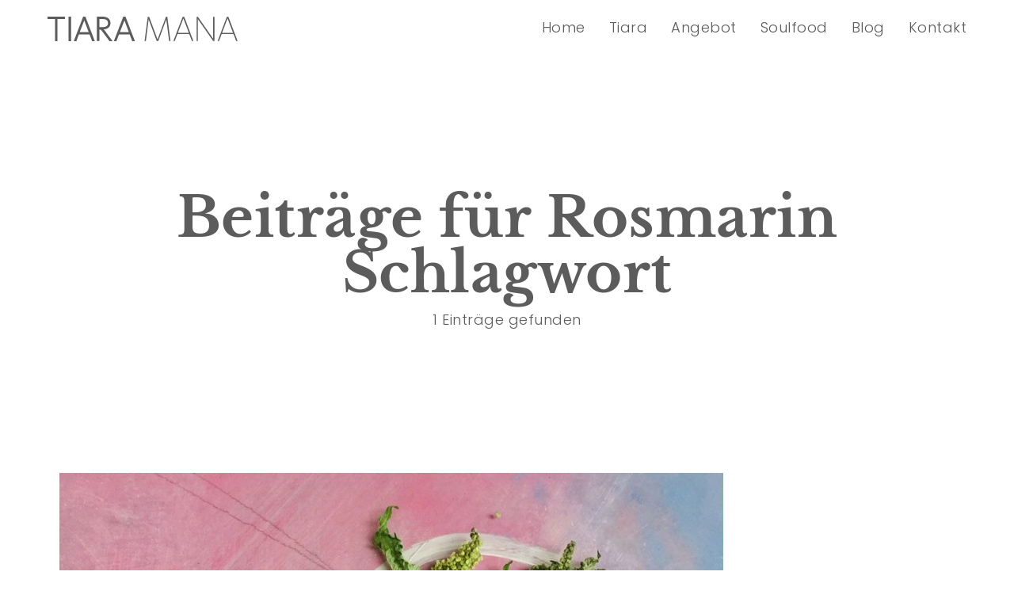

--- FILE ---
content_type: text/html; charset=UTF-8
request_url: https://www.tiaramana.de/tag/rosmarin/
body_size: 16319
content:
<!DOCTYPE html>
<html lang="de-DE">
  <head>
    <meta http-equiv="Content-Type" content="text/html; charset=UTF-8" />
    <meta property="og:image" content="https://www.tiaramana.de/wp-content/uploads/2021/02/wild-herbs-love-e1612535437964.jpg" />    <link rel="profile" href="https://gmpg.org/xfn/11">
	<link rel="pingback" href="https://www.tiaramana.de/xmlrpc.php">
    
    <meta name="viewport" content="width=device-width, initial-scale=1.0, viewport-fit=cover">
	<link rel="shortcut icon" href="https://www.tiaramana.de/wordpress/wp-content/themes/air-theme/img/favicon.ico">
	<link rel="apple-touch-icon-precomposed" href="https://www.tiaramana.de/wordpress/wp-content/themes/air-theme/img/apple-touch-icon-114x114.png">
        
	<meta name='robots' content='index, follow, max-image-preview:large, max-snippet:-1, max-video-preview:-1' />

	<!-- This site is optimized with the Yoast SEO plugin v20.11 - https://yoast.com/wordpress/plugins/seo/ -->
	<title>Rosmarin Archive - TIARA MANA</title>
	<link rel="canonical" href="https://www.tiaramana.de/tag/rosmarin/" />
	<meta property="og:locale" content="de_DE" />
	<meta property="og:type" content="article" />
	<meta property="og:title" content="Rosmarin Archive - TIARA MANA" />
	<meta property="og:url" content="https://www.tiaramana.de/tag/rosmarin/" />
	<meta property="og:site_name" content="TIARA MANA" />
	<meta property="og:image" content="https://www.tiaramana.de/wp-content/uploads/2021/05/BrandPortraits-Tiara-NWP2021-028_Web.jpg" />
	<meta property="og:image:width" content="1920" />
	<meta property="og:image:height" content="1280" />
	<meta property="og:image:type" content="image/jpeg" />
	<meta name="twitter:card" content="summary_large_image" />
	<script type="application/ld+json" class="yoast-schema-graph">{"@context":"https://schema.org","@graph":[{"@type":"CollectionPage","@id":"https://www.tiaramana.de/tag/rosmarin/","url":"https://www.tiaramana.de/tag/rosmarin/","name":"Rosmarin Archive - TIARA MANA","isPartOf":{"@id":"https://www.tiaramana.de/#website"},"primaryImageOfPage":{"@id":"https://www.tiaramana.de/tag/rosmarin/#primaryimage"},"image":{"@id":"https://www.tiaramana.de/tag/rosmarin/#primaryimage"},"thumbnailUrl":"https://www.tiaramana.de/wp-content/uploads/2021/02/wild-herbs-love-e1612535437964.jpg","breadcrumb":{"@id":"https://www.tiaramana.de/tag/rosmarin/#breadcrumb"},"inLanguage":"de"},{"@type":"ImageObject","inLanguage":"de","@id":"https://www.tiaramana.de/tag/rosmarin/#primaryimage","url":"https://www.tiaramana.de/wp-content/uploads/2021/02/wild-herbs-love-e1612535437964.jpg","contentUrl":"https://www.tiaramana.de/wp-content/uploads/2021/02/wild-herbs-love-e1612535437964.jpg","width":960,"height":1030},{"@type":"BreadcrumbList","@id":"https://www.tiaramana.de/tag/rosmarin/#breadcrumb","itemListElement":[{"@type":"ListItem","position":1,"name":"Startseite","item":"https://www.tiaramana.de/"},{"@type":"ListItem","position":2,"name":"Rosmarin"}]},{"@type":"WebSite","@id":"https://www.tiaramana.de/#website","url":"https://www.tiaramana.de/","name":"TIARA MANA","description":"Detox, Energiearbeit, Reflexion, spirituelle Arbeit, Intuitionstraining, Stuttgart, Überlingen","publisher":{"@id":"https://www.tiaramana.de/#/schema/person/3676083f0536056ee482076df695a72b"},"potentialAction":[{"@type":"SearchAction","target":{"@type":"EntryPoint","urlTemplate":"https://www.tiaramana.de/?s={search_term_string}"},"query-input":"required name=search_term_string"}],"inLanguage":"de"},{"@type":["Person","Organization"],"@id":"https://www.tiaramana.de/#/schema/person/3676083f0536056ee482076df695a72b","name":"Tiara Mana","logo":{"@id":"https://www.tiaramana.de/#/schema/person/image/"},"sameAs":["https://www.facebook.com/TiaraManaMassage","https://www.instagram.com/tiaramana/"]}]}</script>
	<!-- / Yoast SEO plugin. -->


		<script type="text/javascript">
		//<![CDATA[
		var AJAX_M = "https://www.tiaramana.de/wp-content/plugins/bm-pagebuilder/inc_php/ux-pb-theme-ajax.php";
		//]]>
		</script>
	<link rel='dns-prefetch' href='//www.tiaramana.de' />
<link rel='dns-prefetch' href='//fonts.googleapis.com' />
<link rel="alternate" type="application/rss+xml" title="TIARA MANA &raquo; Feed" href="https://www.tiaramana.de/feed/" />
<link rel="alternate" type="application/rss+xml" title="TIARA MANA &raquo; Kommentar-Feed" href="https://www.tiaramana.de/comments/feed/" />
<link rel="alternate" type="application/rss+xml" title="TIARA MANA &raquo; Rosmarin Schlagwort-Feed" href="https://www.tiaramana.de/tag/rosmarin/feed/" />
<script type="text/javascript">
window._wpemojiSettings = {"baseUrl":"https:\/\/s.w.org\/images\/core\/emoji\/14.0.0\/72x72\/","ext":".png","svgUrl":"https:\/\/s.w.org\/images\/core\/emoji\/14.0.0\/svg\/","svgExt":".svg","source":{"concatemoji":"https:\/\/www.tiaramana.de\/wp-includes\/js\/wp-emoji-release.min.js?ver=6.2.8"}};
/*! This file is auto-generated */
!function(e,a,t){var n,r,o,i=a.createElement("canvas"),p=i.getContext&&i.getContext("2d");function s(e,t){p.clearRect(0,0,i.width,i.height),p.fillText(e,0,0);e=i.toDataURL();return p.clearRect(0,0,i.width,i.height),p.fillText(t,0,0),e===i.toDataURL()}function c(e){var t=a.createElement("script");t.src=e,t.defer=t.type="text/javascript",a.getElementsByTagName("head")[0].appendChild(t)}for(o=Array("flag","emoji"),t.supports={everything:!0,everythingExceptFlag:!0},r=0;r<o.length;r++)t.supports[o[r]]=function(e){if(p&&p.fillText)switch(p.textBaseline="top",p.font="600 32px Arial",e){case"flag":return s("\ud83c\udff3\ufe0f\u200d\u26a7\ufe0f","\ud83c\udff3\ufe0f\u200b\u26a7\ufe0f")?!1:!s("\ud83c\uddfa\ud83c\uddf3","\ud83c\uddfa\u200b\ud83c\uddf3")&&!s("\ud83c\udff4\udb40\udc67\udb40\udc62\udb40\udc65\udb40\udc6e\udb40\udc67\udb40\udc7f","\ud83c\udff4\u200b\udb40\udc67\u200b\udb40\udc62\u200b\udb40\udc65\u200b\udb40\udc6e\u200b\udb40\udc67\u200b\udb40\udc7f");case"emoji":return!s("\ud83e\udef1\ud83c\udffb\u200d\ud83e\udef2\ud83c\udfff","\ud83e\udef1\ud83c\udffb\u200b\ud83e\udef2\ud83c\udfff")}return!1}(o[r]),t.supports.everything=t.supports.everything&&t.supports[o[r]],"flag"!==o[r]&&(t.supports.everythingExceptFlag=t.supports.everythingExceptFlag&&t.supports[o[r]]);t.supports.everythingExceptFlag=t.supports.everythingExceptFlag&&!t.supports.flag,t.DOMReady=!1,t.readyCallback=function(){t.DOMReady=!0},t.supports.everything||(n=function(){t.readyCallback()},a.addEventListener?(a.addEventListener("DOMContentLoaded",n,!1),e.addEventListener("load",n,!1)):(e.attachEvent("onload",n),a.attachEvent("onreadystatechange",function(){"complete"===a.readyState&&t.readyCallback()})),(e=t.source||{}).concatemoji?c(e.concatemoji):e.wpemoji&&e.twemoji&&(c(e.twemoji),c(e.wpemoji)))}(window,document,window._wpemojiSettings);
</script>
<style type="text/css">
img.wp-smiley,
img.emoji {
	display: inline !important;
	border: none !important;
	box-shadow: none !important;
	height: 1em !important;
	width: 1em !important;
	margin: 0 0.07em !important;
	vertical-align: -0.1em !important;
	background: none !important;
	padding: 0 !important;
}
</style>
	<link rel='stylesheet' id='twb-open-sans-css' href='https://fonts.googleapis.com/css?family=Open+Sans%3A300%2C400%2C500%2C600%2C700%2C800&#038;display=swap&#038;ver=6.2.8' type='text/css' media='all' />
<link rel='stylesheet' id='twb-global-css' href='https://www.tiaramana.de/wp-content/plugins/wd-facebook-feed/booster/assets/css/global.css?ver=1.0.0' type='text/css' media='all' />
<link rel='stylesheet' id='wp-block-library-css' href='https://www.tiaramana.de/wp-includes/css/dist/block-library/style.min.css?ver=6.2.8' type='text/css' media='all' />
<link rel='stylesheet' id='wc-block-vendors-style-css' href='https://www.tiaramana.de/wp-content/plugins/woocommerce/packages/woocommerce-blocks/build/vendors-style.css?ver=4.7.2' type='text/css' media='all' />
<link rel='stylesheet' id='wc-block-style-css' href='https://www.tiaramana.de/wp-content/plugins/woocommerce/packages/woocommerce-blocks/build/style.css?ver=4.7.2' type='text/css' media='all' />
<link rel='stylesheet' id='classic-theme-styles-css' href='https://www.tiaramana.de/wp-includes/css/classic-themes.min.css?ver=6.2.8' type='text/css' media='all' />
<style id='global-styles-inline-css' type='text/css'>
body{--wp--preset--color--black: #000000;--wp--preset--color--cyan-bluish-gray: #abb8c3;--wp--preset--color--white: #ffffff;--wp--preset--color--pale-pink: #f78da7;--wp--preset--color--vivid-red: #cf2e2e;--wp--preset--color--luminous-vivid-orange: #ff6900;--wp--preset--color--luminous-vivid-amber: #fcb900;--wp--preset--color--light-green-cyan: #7bdcb5;--wp--preset--color--vivid-green-cyan: #00d084;--wp--preset--color--pale-cyan-blue: #8ed1fc;--wp--preset--color--vivid-cyan-blue: #0693e3;--wp--preset--color--vivid-purple: #9b51e0;--wp--preset--gradient--vivid-cyan-blue-to-vivid-purple: linear-gradient(135deg,rgba(6,147,227,1) 0%,rgb(155,81,224) 100%);--wp--preset--gradient--light-green-cyan-to-vivid-green-cyan: linear-gradient(135deg,rgb(122,220,180) 0%,rgb(0,208,130) 100%);--wp--preset--gradient--luminous-vivid-amber-to-luminous-vivid-orange: linear-gradient(135deg,rgba(252,185,0,1) 0%,rgba(255,105,0,1) 100%);--wp--preset--gradient--luminous-vivid-orange-to-vivid-red: linear-gradient(135deg,rgba(255,105,0,1) 0%,rgb(207,46,46) 100%);--wp--preset--gradient--very-light-gray-to-cyan-bluish-gray: linear-gradient(135deg,rgb(238,238,238) 0%,rgb(169,184,195) 100%);--wp--preset--gradient--cool-to-warm-spectrum: linear-gradient(135deg,rgb(74,234,220) 0%,rgb(151,120,209) 20%,rgb(207,42,186) 40%,rgb(238,44,130) 60%,rgb(251,105,98) 80%,rgb(254,248,76) 100%);--wp--preset--gradient--blush-light-purple: linear-gradient(135deg,rgb(255,206,236) 0%,rgb(152,150,240) 100%);--wp--preset--gradient--blush-bordeaux: linear-gradient(135deg,rgb(254,205,165) 0%,rgb(254,45,45) 50%,rgb(107,0,62) 100%);--wp--preset--gradient--luminous-dusk: linear-gradient(135deg,rgb(255,203,112) 0%,rgb(199,81,192) 50%,rgb(65,88,208) 100%);--wp--preset--gradient--pale-ocean: linear-gradient(135deg,rgb(255,245,203) 0%,rgb(182,227,212) 50%,rgb(51,167,181) 100%);--wp--preset--gradient--electric-grass: linear-gradient(135deg,rgb(202,248,128) 0%,rgb(113,206,126) 100%);--wp--preset--gradient--midnight: linear-gradient(135deg,rgb(2,3,129) 0%,rgb(40,116,252) 100%);--wp--preset--duotone--dark-grayscale: url('#wp-duotone-dark-grayscale');--wp--preset--duotone--grayscale: url('#wp-duotone-grayscale');--wp--preset--duotone--purple-yellow: url('#wp-duotone-purple-yellow');--wp--preset--duotone--blue-red: url('#wp-duotone-blue-red');--wp--preset--duotone--midnight: url('#wp-duotone-midnight');--wp--preset--duotone--magenta-yellow: url('#wp-duotone-magenta-yellow');--wp--preset--duotone--purple-green: url('#wp-duotone-purple-green');--wp--preset--duotone--blue-orange: url('#wp-duotone-blue-orange');--wp--preset--font-size--small: 13px;--wp--preset--font-size--medium: 20px;--wp--preset--font-size--large: 36px;--wp--preset--font-size--x-large: 42px;--wp--preset--spacing--20: 0.44rem;--wp--preset--spacing--30: 0.67rem;--wp--preset--spacing--40: 1rem;--wp--preset--spacing--50: 1.5rem;--wp--preset--spacing--60: 2.25rem;--wp--preset--spacing--70: 3.38rem;--wp--preset--spacing--80: 5.06rem;--wp--preset--shadow--natural: 6px 6px 9px rgba(0, 0, 0, 0.2);--wp--preset--shadow--deep: 12px 12px 50px rgba(0, 0, 0, 0.4);--wp--preset--shadow--sharp: 6px 6px 0px rgba(0, 0, 0, 0.2);--wp--preset--shadow--outlined: 6px 6px 0px -3px rgba(255, 255, 255, 1), 6px 6px rgba(0, 0, 0, 1);--wp--preset--shadow--crisp: 6px 6px 0px rgba(0, 0, 0, 1);}:where(.is-layout-flex){gap: 0.5em;}body .is-layout-flow > .alignleft{float: left;margin-inline-start: 0;margin-inline-end: 2em;}body .is-layout-flow > .alignright{float: right;margin-inline-start: 2em;margin-inline-end: 0;}body .is-layout-flow > .aligncenter{margin-left: auto !important;margin-right: auto !important;}body .is-layout-constrained > .alignleft{float: left;margin-inline-start: 0;margin-inline-end: 2em;}body .is-layout-constrained > .alignright{float: right;margin-inline-start: 2em;margin-inline-end: 0;}body .is-layout-constrained > .aligncenter{margin-left: auto !important;margin-right: auto !important;}body .is-layout-constrained > :where(:not(.alignleft):not(.alignright):not(.alignfull)){max-width: var(--wp--style--global--content-size);margin-left: auto !important;margin-right: auto !important;}body .is-layout-constrained > .alignwide{max-width: var(--wp--style--global--wide-size);}body .is-layout-flex{display: flex;}body .is-layout-flex{flex-wrap: wrap;align-items: center;}body .is-layout-flex > *{margin: 0;}:where(.wp-block-columns.is-layout-flex){gap: 2em;}.has-black-color{color: var(--wp--preset--color--black) !important;}.has-cyan-bluish-gray-color{color: var(--wp--preset--color--cyan-bluish-gray) !important;}.has-white-color{color: var(--wp--preset--color--white) !important;}.has-pale-pink-color{color: var(--wp--preset--color--pale-pink) !important;}.has-vivid-red-color{color: var(--wp--preset--color--vivid-red) !important;}.has-luminous-vivid-orange-color{color: var(--wp--preset--color--luminous-vivid-orange) !important;}.has-luminous-vivid-amber-color{color: var(--wp--preset--color--luminous-vivid-amber) !important;}.has-light-green-cyan-color{color: var(--wp--preset--color--light-green-cyan) !important;}.has-vivid-green-cyan-color{color: var(--wp--preset--color--vivid-green-cyan) !important;}.has-pale-cyan-blue-color{color: var(--wp--preset--color--pale-cyan-blue) !important;}.has-vivid-cyan-blue-color{color: var(--wp--preset--color--vivid-cyan-blue) !important;}.has-vivid-purple-color{color: var(--wp--preset--color--vivid-purple) !important;}.has-black-background-color{background-color: var(--wp--preset--color--black) !important;}.has-cyan-bluish-gray-background-color{background-color: var(--wp--preset--color--cyan-bluish-gray) !important;}.has-white-background-color{background-color: var(--wp--preset--color--white) !important;}.has-pale-pink-background-color{background-color: var(--wp--preset--color--pale-pink) !important;}.has-vivid-red-background-color{background-color: var(--wp--preset--color--vivid-red) !important;}.has-luminous-vivid-orange-background-color{background-color: var(--wp--preset--color--luminous-vivid-orange) !important;}.has-luminous-vivid-amber-background-color{background-color: var(--wp--preset--color--luminous-vivid-amber) !important;}.has-light-green-cyan-background-color{background-color: var(--wp--preset--color--light-green-cyan) !important;}.has-vivid-green-cyan-background-color{background-color: var(--wp--preset--color--vivid-green-cyan) !important;}.has-pale-cyan-blue-background-color{background-color: var(--wp--preset--color--pale-cyan-blue) !important;}.has-vivid-cyan-blue-background-color{background-color: var(--wp--preset--color--vivid-cyan-blue) !important;}.has-vivid-purple-background-color{background-color: var(--wp--preset--color--vivid-purple) !important;}.has-black-border-color{border-color: var(--wp--preset--color--black) !important;}.has-cyan-bluish-gray-border-color{border-color: var(--wp--preset--color--cyan-bluish-gray) !important;}.has-white-border-color{border-color: var(--wp--preset--color--white) !important;}.has-pale-pink-border-color{border-color: var(--wp--preset--color--pale-pink) !important;}.has-vivid-red-border-color{border-color: var(--wp--preset--color--vivid-red) !important;}.has-luminous-vivid-orange-border-color{border-color: var(--wp--preset--color--luminous-vivid-orange) !important;}.has-luminous-vivid-amber-border-color{border-color: var(--wp--preset--color--luminous-vivid-amber) !important;}.has-light-green-cyan-border-color{border-color: var(--wp--preset--color--light-green-cyan) !important;}.has-vivid-green-cyan-border-color{border-color: var(--wp--preset--color--vivid-green-cyan) !important;}.has-pale-cyan-blue-border-color{border-color: var(--wp--preset--color--pale-cyan-blue) !important;}.has-vivid-cyan-blue-border-color{border-color: var(--wp--preset--color--vivid-cyan-blue) !important;}.has-vivid-purple-border-color{border-color: var(--wp--preset--color--vivid-purple) !important;}.has-vivid-cyan-blue-to-vivid-purple-gradient-background{background: var(--wp--preset--gradient--vivid-cyan-blue-to-vivid-purple) !important;}.has-light-green-cyan-to-vivid-green-cyan-gradient-background{background: var(--wp--preset--gradient--light-green-cyan-to-vivid-green-cyan) !important;}.has-luminous-vivid-amber-to-luminous-vivid-orange-gradient-background{background: var(--wp--preset--gradient--luminous-vivid-amber-to-luminous-vivid-orange) !important;}.has-luminous-vivid-orange-to-vivid-red-gradient-background{background: var(--wp--preset--gradient--luminous-vivid-orange-to-vivid-red) !important;}.has-very-light-gray-to-cyan-bluish-gray-gradient-background{background: var(--wp--preset--gradient--very-light-gray-to-cyan-bluish-gray) !important;}.has-cool-to-warm-spectrum-gradient-background{background: var(--wp--preset--gradient--cool-to-warm-spectrum) !important;}.has-blush-light-purple-gradient-background{background: var(--wp--preset--gradient--blush-light-purple) !important;}.has-blush-bordeaux-gradient-background{background: var(--wp--preset--gradient--blush-bordeaux) !important;}.has-luminous-dusk-gradient-background{background: var(--wp--preset--gradient--luminous-dusk) !important;}.has-pale-ocean-gradient-background{background: var(--wp--preset--gradient--pale-ocean) !important;}.has-electric-grass-gradient-background{background: var(--wp--preset--gradient--electric-grass) !important;}.has-midnight-gradient-background{background: var(--wp--preset--gradient--midnight) !important;}.has-small-font-size{font-size: var(--wp--preset--font-size--small) !important;}.has-medium-font-size{font-size: var(--wp--preset--font-size--medium) !important;}.has-large-font-size{font-size: var(--wp--preset--font-size--large) !important;}.has-x-large-font-size{font-size: var(--wp--preset--font-size--x-large) !important;}
.wp-block-navigation a:where(:not(.wp-element-button)){color: inherit;}
:where(.wp-block-columns.is-layout-flex){gap: 2em;}
.wp-block-pullquote{font-size: 1.5em;line-height: 1.6;}
</style>
<link rel='stylesheet' id='contact-form-7-css' href='https://www.tiaramana.de/wp-content/plugins/contact-form-7/includes/css/styles.css?ver=5.8.7' type='text/css' media='all' />
<link rel='stylesheet' id='ffwd_frontend-css' href='https://www.tiaramana.de/wp-content/plugins/wd-facebook-feed/css/ffwd_frontend.css?ver=1.2.9' type='text/css' media='all' />
<link rel='stylesheet' id='ffwd_fonts-css' href='https://www.tiaramana.de/wp-content/plugins/wd-facebook-feed/css/fonts.css?ver=1.2.9' type='text/css' media='all' />
<link rel='stylesheet' id='ffwd_mCustomScrollbar-css' href='https://www.tiaramana.de/wp-content/plugins/wd-facebook-feed/css/jquery.mCustomScrollbar.css?ver=1.2.9' type='text/css' media='all' />
<link rel='stylesheet' id='woocommerce-layout-css' href='https://www.tiaramana.de/wp-content/plugins/woocommerce/assets/css/woocommerce-layout.css?ver=5.2.5' type='text/css' media='all' />
<link rel='stylesheet' id='woocommerce-smallscreen-css' href='https://www.tiaramana.de/wp-content/plugins/woocommerce/assets/css/woocommerce-smallscreen.css?ver=5.2.5' type='text/css' media='only screen and (max-width: 768px)' />
<link rel='stylesheet' id='woocommerce-general-css' href='https://www.tiaramana.de/wp-content/plugins/woocommerce/assets/css/woocommerce.css?ver=5.2.5' type='text/css' media='all' />
<style id='woocommerce-inline-inline-css' type='text/css'>
.woocommerce form .form-row .required { visibility: visible; }
</style>
<link rel='stylesheet' id='parent-style-css' href='https://www.tiaramana.de/wp-content/themes/air-theme/style.css?ver=6.2.8' type='text/css' media='all' />
<link rel='stylesheet' id='child-theme-css-css' href='https://www.tiaramana.de/wp-content/themes/tiaramana/style.css?ver=6.2.8' type='text/css' media='all' />
<link rel='stylesheet' id='airtheme-woocommerce-css' href='https://www.tiaramana.de/wp-content/themes/air-theme/woocommerce/css/woocommerce.css?ver=0.0.1' type='text/css' media='screen' />
<link rel='stylesheet' id='ux-interface-shortcode-css-css' href='https://www.tiaramana.de/wp-content/plugins/bm-shortcodes/css/bm-shortcode.css?ver=1.0' type='text/css' media='all' />
<link rel='stylesheet' id='bootstrap-css' href='https://www.tiaramana.de/wp-content/themes/air-theme/styles/bootstrap.css?ver=2.0.0' type='text/css' media='screen' />
<link rel='stylesheet' id='font-awesome-css' href='https://www.tiaramana.de/wp-content/themes/air-theme/functions/theme/css/font-awesome.min.css?ver=4.7.0' type='text/css' media='screen' />
<link rel='stylesheet' id='owl-carousel-css' href='https://www.tiaramana.de/wp-content/themes/air-theme/styles/owl.carousel.css?ver=0.0.1' type='text/css' media='screen' />
<link rel='stylesheet' id='photoswipe-css' href='https://www.tiaramana.de/wp-content/themes/air-theme/styles/photoswipe.css?ver=4.0.5' type='text/css' media='screen' />
<link rel='stylesheet' id='photoswipe-default-skin-css' href='https://www.tiaramana.de/wp-content/themes/air-theme/styles/skin/photoswipe/default/default-skin.css?ver=4.0.5' type='text/css' media='screen' />
<link rel='stylesheet' id='airtheme-interface-style-css' href='https://www.tiaramana.de/wp-content/themes/air-theme/style.css?ver=1.7.1' type='text/css' media='screen' />
<style id='airtheme-interface-style-inline-css' type='text/css'>

a, a:hover, a:focus, #header .search-top-btn-class:hover,#header .wpml-translation li a:hover,#header .wpml-translation li .current-language, .current-language .languages-shortname,.comment-form .logged a:hover,.article-cate-a,.pagenums .tw-style-a:hover,
.count-box,.social-like .wpulike .counter a.image:before,.post-meta-social .count, .height-light-ux,.post-categories a,.widget_archive li,.widget_categories li,.widget_nav_menu li,.widget_pages li,
.entry p a,.sidebar_widget a:hover, .archive-tit a:hover,.text_block a,.post_meta > li a:hover, #sidebar a:hover, #comments .comment-author a:hover,#comments .reply a:hover,.fourofour-wrap a,.archive-meta-unit a:hover,.post-meta-unit a:hover, .heighlight,.archive-meta-item a,.author-name,
.carousel-wrap a:hover, .related-post-wrap h3:hover a, .iconbox-a .iconbox-h3:hover,.iconbox-a:hover,.iocnbox:hover .icon_wrap i.fa,.blog-masony-item .item-link:hover:before,.clients_wrap .carousel-btn .carousel-btn-a:hover:before,
.blog_meta a:hover,.breadcrumbs a:hover,.link-wrap a:hover,.archive-wrap h3 a:hover,.more-link:hover,.post-color-default,.latest-posts-tags a:hover,.pagenums .current,.page-numbers.current,.fullwidth-text-white .fullwrap-with-tab-nav-a:hover,.fullwrap-with-tab-nav-a:hover,.fullwrap-with-tab-nav-a.full-nav-actived,.fullwidth-text-white .fullwrap-with-tab-nav-a.full-nav-actived,a.liquid-more-icon.ux-btn:hover,.moudle .iterblock-more.ux-btn:hover,
.gallery-info-property-con a, .grid-meta-a
{ 
	color: #BF839D; 
}
.tagcloud a:hover,.related-post-wrap h3:before,.single-image-mask,input.idi_send:hover, .iconbox-content-hide .icon_text,.process-bar, .portfolio-caroufredsel-hover
{ 
	background-color: #BF839D;
}
		
body.single-product .woocommerce-Price-amount,.woocommerce-MyAccount-navigation-link.is-active a,.woocommerce-MyAccount-navigation-link:hover a { 
	color: #BF839D; 
}
.woocommerce span.onsale, .woocommerce-page span.onsale,.woocomerce-cart-number {
	background-color: #BF839D;
}
			
.tagcloud a,.gallery-list-contiune, .author-unit-inn, .archive-bar,.audio-unit,.blog-unit-link-li,.blog-unit-quote,.slider-panel,#main_title_wrap, .promote-wrap,.process-bar-wrap,.post_meta,.pagenumber a,.standard-blog-link-wrap,.blog-item.quote,.portfolio-standatd-tit-wrap:before,.quote-wrap,.entry pre,.text_block pre,.isotope-item.quote .blog-masony-item,.blog-masony-item .item-link-wrap,.pagenumber span,.testimenials,.testimenials .arrow-bg,.accordion-heading,.testimonial-thum-bg,.single-feild,.fullwidth-text-white .iconbox-content-hide .icon_wrap
{ 
	background-color: #F8F8F8; 
}
.progress_bars_with_image_content .bar .bar_noactive.grey
{
  color: #F8F8F8; 
}
body.archive #wrap,.widget_archive li,.widget_categories li,.widget_nav_menu li,.widget_pages li,.widget_recent_entries li,.widget_recent_comments li,.widget_meta li,.widget_rss li,
.nav-tabs,.border-style2,.border-style3,.nav-tabs > li > a,.tab-content,.nav-tabs > .active > a, .nav-tabs > .active > a:hover, .nav-tabs > .active > a:focus,.tabs-v,.single-feild,.archive-unit
{ 
	border-color: #F8F8F8; 
} 
.tab-content.tab-content-v,blockquote
{
	border-left-color: #F8F8F8; 
} 
.tabs-v .nav-tabs > .active > a,.line_grey
{
	border-top-color: #F8F8F8; 
}
		
body,#wrap-outer,#wrap,#search-overlay,#top-wrap,#main,.separator h4, .carousel-control,#login-form.modal .modal-dialog,.nav-tabs > .active > a, .nav-tabs > .active > a:hover, .nav-tabs > .active > a:focus,.tab-content,.filters.filter-floating li a:before,.standard-list-item:hover .portfolio-standatd-tit-wrap:before,.ux-mobile #main-navi-inn 
{ 
	background-color: #FFFFFF;
}
.testimenials span.arrow,.nav-tabs > .active > a, .nav-tabs > .active > a:hover, .nav-tabs > .active > a:focus { 
	border-bottom-color: #FFFFFF; 
}
	.tabs-v .nav-tabs > .active > a
{ 
	border-right-color: #FFFFFF; 
}
.quote-wrap, .mouse-icon,.social-icon-triggle,.carousel-control, .countdown_amount,.countdown_section,.blog-unit-link-li:hover,.blog-unit-link-li:hover a 
{
	color: #FFFFFF; 
}
		
#header,#menu-panel,.page_from_top.header-scrolled #header,.page_from_top.header-scrolling.header-sticky-always #header,#navi-header .sub-menu 
{ 
	background-color: #FFFFFF;
}
		
.page-loading
{ 
	background-color: #FFFFFF;
}
		
::selection { background: #EDD3D9; }
::-moz-selection { background: #EDD3D9; }
::-webkit-selection { background: #EDD3D9; }
		
.logo-h1 
{
	color: #5C5C5C; 
}
		
.light-logo .logo-h1,.default-light-logo .logo-h1,.light-logo .ux-woocomerce-cart-a
{
	color: #FFFFFF; 
}
		
#navi-trigger,#header .socialmeida-a, #navi_wrap > ul > li a, #navi_wrap > ul > li a,
.light-logo.default-dark-logo.header-scrolled #navi-trigger, 
.light-logo.default-dark-logo.header-scrolled #header .socialmeida-a, 
.light-logo.default-dark-logo.header-scrolled #navi_wrap > ul > li a,
.light-logo.default-dark-logo.header-scrolled .ux-woocomerce-cart-a,
.default-light-logo.dark-logo.single-portfolio-fullscreen-slider .blog-unit-gallery-wrap .arrow-item, 
.default-light-logo.dark-logo #ux-slider-down,
.default-light-logo.dark-logo.single-portfolio-fullscreen-slider .owl-dots,
.dark-logo .top-slider .carousel-des-wrap-tit-a,
.dark-logo .top-slider .article-cate-a,
.dark-logo .top-slider .owl-dot
{
	color: #5B5B5B; 
}	
		
.light-logo #navi-trigger,.default-light-logo.dark-logo.header-scrolled #navi-trigger,
.light-logo #header .socialmeida-a,.default-light-logo.dark-logo.header-scrolled #header .socialmeida-a,
.light-logo #navi_wrap > ul > li a,.default-light-logo.dark-logo.header-scrolled #navi_wrap > ul > li a,
.light-logo .ux-woocomerce-cart-a, .default-light-logo.dark-logo.header-scrolled .ux-woocomerce-cart-a,
.light-logo.single-portfolio-fullscreen-slider .blog-unit-gallery-wrap .arrow-item, .default-light-logo.single-portfolio-fullscreen-slider .blog-unit-gallery-wrap .arrow-item, 
.light-logo #ux-slider-down, .default-light-logo #ux-slider-down,
.light-logo.single-portfolio-fullscreen-slider .owl-dots, .default-light-logo.single-portfolio-fullscreen-slider .owl-dots, .light-logo.single-portfolio-fullscreen-slider .owl-dot.active:before,.default-light-logo.single-portfolio-fullscreen-slider .owl-dot.active:before,
.light-logo .top-slider .carousel-des-wrap-tit-a,
.light-logo .top-slider .article-cate-a,
.light-logo .top-slider .owl-dot
{
	color: #FFFFFF; 
}	
		
#navi a,.menu-panel-inn .socialmeida-a,.menu-panel-inn .socialmeida-a:hover,.search-top-btn-class,#menu-panel .languages-shortname
{
	color: #5C5C5C; 
}
		
.title-wrap-tit,.title-wrap-h1,h1,h2,h3,h4,h5,h6,.archive-tit a, .item-title-a,#sidebar .social_active i:hover,.article-cate-a:hover:after,
.portfolio-standatd-tags a[rel="tag"]:hover:after,.nav-tabs > .active > a, .nav-tabs > li > a:hover, .nav-tabs > .active > a:focus, .post-navi-a,.moudle .ux-btn,.mainlist-meta, .mainlist-meta a,carousel-des-wrap-tit-a,
.jqbar.vertical span,.team-item-con-back a,.team-item-con-back i,.team-item-con-h p,.slider-panel-item h2.slider-title a,.bignumber-item.post-color-default,.blog-item .date-block,
.clients_wrap .carousel-btn .carousel-btn-a, .image3-1-unit-tit
{ 
	color:#5C5C5C; 
}
.post_social:before, .post_social:after,.title-ux.line_under_over,.gallery-wrap-sidebar .entry, .social-share 
{ 
	border-color: #5C5C5C; 
} 
.team-item-con,.ux-btn:before,.title-ux.line_both_sides:before,.title-ux.line_both_sides:after,.galleria-info,#float-bar-triggler,.float-bar-inn,.short_line:after, 
.separator_inn.bg- ,.countdown_section 
{
	background-color: #5C5C5C;
}
		
			
body,a,.entry p a:hover,.text_block, .article-tag-label a[rel="tag"]:after,.article-meta-unit-cate > a.article-cate-a:after,.article-cate-a:hover,.text_block a:hover,#content_wrap,#comments,.blog-item-excerpt,.archive-unit-excerpt,.archive-meta-item a:hover,.entry code,.text_block code,
h3#reply-title small, #comments .nav-tabs li.active h3#reply-title .logged,#comments .nav-tabs li a:hover h3 .logged,.testimonial-thum-bg i.fa,.post-navi-go-back-a:focus ,
.header-info-mobile,.carousel-wrap a.disabled:hover,.stars a:hover,.moudle .iterblock-more.ux-btn,.moudle .liquid-more-icon.ux-btn,.fullwrap-block-inn a
{ 
	color: #5C5C5C; 
}
.blog-unit-link-li:hover {
	background-color: #5C5C5C; 
}
			
		
.article-meta-unit,.article-meta-unit:not(.article-meta-unit-cate) > a,.article-tag-label-tit, .comment-meta,.comment-meta a,.title-wrap-des,.blog_meta_cate,.blog_meta_cate a,.gird-blog-meta,.grid-meta-a:after,.comment-form-cookies-consent
{ 
	color:#F8D2C5; 
}
.comment-author:after {
	background-color: #F8D2C5; 
}
.blog-item-more-a:hover 
{
	border-color: #F8D2C5; 
}
		.woocommerce .price del, .woocommerce .price del .woocommerce-Price-amount,.woocommerce-account .addresses .title .edit {
	color:#F8D2C5; 
}
.gallery-info-property-tit 
{ 
	color: #5C5C5C;
}
		
.gallery-info-property-con,.gallery-info-property-con a:hover 
{ 
	color: #5C5C5C;
}
		
.gallery-link-a,.gallery-link-a:hover 
{ 
	color: #5C5C5C;
}
		
.list-layout-inside-caption
{ 
	color: #5C5C5C;
}
		
.post-navi-single, .arrow-item 
{ 
	color: #5C5C5C;
}
		
.comment-box-tit,.comm-reply-title 
{ 
	color: #5C5C5C;
}
		
.comm-u-wrap 
{ 
	color: #5C5C5C;
}
		
.comment-meta .comment-author,.comment-meta .comment-author-a 
{ 
	color: #5C5C5C;
}
		
.filters-a 
{ 
	color: #5C5C5C;
}
		
.filters-a:hover,.active > .filters-a,.filters-a:focus
{ 
	color: #5C5C5C;
}
		
.tw-style-a.ux-btn,.tw-style-a.ux-btn:hover
{ 
	color: #5C5C5C;
}
		
.grid-item-tit,.grid-item-tit-a,.grid-item-tit-a:hover
{ 
	color: #5C5C5C;
}
		
.grid-item-cate-a
{ 
 	color: #5C5C5C;
}
		
.grid-item-con:after,.product-caption 
{ 
	background-color: #FFFFFF;
}
		
.ux-btn, button, input[type="submit"] 
{ 
	color: #5C5C5C;
}
		
.ux-btn:hover,button:hover, input[type="submit"]:hover,.moudle .ux-btn.tw-style-a:hover,.moudle .ux-btn:before,.woocommerce button.button:not(.disabled).alt:hover,.woocommerce-page #content input:not(.disabled).button:hover,.woocommerce a.button:not(.disabled).alt:hover
{ 
	color: #FFFFFF;
}
		
.ux-btn:hover,button:hover, input[type="submit"]:hover,.woocommerce button.button:not(.disabled).alt:hover,.woocommerce-page #content input.button:not(.disabled):hover,.woocommerce a.button:not(.disabled).alt:hover
{ 
	background-color: #5C5C5C; border-color: #5C5C5C;
}
		
textarea, input[type="text"], input[type="password"], input[type="datetime"], input[type="datetime-local"], input[type="date"], input[type="month"], input[type="time"], input[type="week"], input[type="number"], input[type="email"], input[type="url"], input[type="search"], input[type="tel"], input[type="color"], .uneditable-input 
{ 
	color: #ADADAD;
}
		
.moudle input[type="text"]:focus, .moudle textarea:focus, input:focus:invalid:focus, textarea:focus:invalid:focus, select:focus:invalid:focus, textarea:focus, input[type="text"]:focus, input[type="password"]:focus, input[type="datetime"]:focus, input[type="datetime-local"]:focus, input[type="date"]:focus, input[type="month"]:focus, input[type="time"]:focus, input[type="week"]:focus, input[type="number"]:focus, input[type="email"]:focus, input[type="url"]:focus, input[type="search"]:focus, input[type="tel"]:focus, input[type="color"]:focus, .uneditable-input:focus,
.comment-reply-title:hover
{ 
	color: #5C5C5C;
}
		
.widget-container .widget-title, .widget-container .widget-title a 
{ 
	color: #5C5C5C;
}
		
.widget-container,.widget-container a ,.widget-container select
{ 
	color: #5C5C5C;
}
		
.sidebar_widget .widget-container .widget-title,.sidebar_widget .widget-container .widget-title a
{ 
	color: #F0F0F0;
}
		
.sidebar_widget .widget-title 
{ 
	background-color: #5C5C5C;
}
		
.footer-bar,.footer-bar a,.copyright, .copyright a,.footer-info,.footer-info a,#footer .logo-h1
{ 
	color: #5C5C5C; 
}
		
#footer 
{
	background-color: #F8D2C5; 
}
		
.woocommerce div.product div.images .flex-control-thumbs li img
{
	border-color: #CCCCCC; 
}
.flex-control-thumbs li img.flex-active
{
	background-color: #CCCCCC; 
}
		
.comment-author { --font-size-comment-author: Mobile;}
		
body { --font-size-form: Mobile;}
		.theme-color-1{color:#F17567;}
.bg-theme-color-1,.promote-hover-bg-theme-color-1:hover,.list-layout-con.bg-theme-color-1{background-color:#F17567;}
.moudle .ux-btn.bg-theme-color-1 { border-color:#F17567; color:#F17567; }
.moudle .ux-btn.bg-theme-color-1-hover:hover{ border-color:#F17567; color:#F17567; }
.theme-color-2{color:#EBE8F5;}
.bg-theme-color-2,.promote-hover-bg-theme-color-2:hover,.list-layout-con.bg-theme-color-2{background-color:#EBE8F5;}
.moudle .ux-btn.bg-theme-color-2 { border-color:#EBE8F5; color:#EBE8F5; }
.moudle .ux-btn.bg-theme-color-2-hover:hover{ border-color:#EBE8F5; color:#EBE8F5; }
.theme-color-3{color:#EDF6F2;}
.bg-theme-color-3,.promote-hover-bg-theme-color-3:hover,.list-layout-con.bg-theme-color-3{background-color:#EDF6F2;}
.moudle .ux-btn.bg-theme-color-3 { border-color:#EDF6F2; color:#EDF6F2; }
.moudle .ux-btn.bg-theme-color-3-hover:hover{ border-color:#EDF6F2; color:#EDF6F2; }
.theme-color-4{color:#E4F3F5;}
.bg-theme-color-4,.promote-hover-bg-theme-color-4:hover,.list-layout-con.bg-theme-color-4{background-color:#E4F3F5;}
.moudle .ux-btn.bg-theme-color-4 { border-color:#E4F3F5; color:#E4F3F5; }
.moudle .ux-btn.bg-theme-color-4-hover:hover{ border-color:#E4F3F5; color:#E4F3F5; }
.theme-color-5{color:#FCE4E4;}
.bg-theme-color-5,.promote-hover-bg-theme-color-5:hover,.list-layout-con.bg-theme-color-5{background-color:#FCE4E4;}
.moudle .ux-btn.bg-theme-color-5 { border-color:#FCE4E4; color:#FCE4E4; }
.moudle .ux-btn.bg-theme-color-5-hover:hover{ border-color:#FCE4E4; color:#FCE4E4; }
.theme-color-6{color:#FDE1D6;}
.bg-theme-color-6,.promote-hover-bg-theme-color-6:hover,.list-layout-con.bg-theme-color-6{background-color:#FDE1D6;}
.moudle .ux-btn.bg-theme-color-6 { border-color:#FDE1D6; color:#FDE1D6; }
.moudle .ux-btn.bg-theme-color-6-hover:hover{ border-color:#FDE1D6; color:#FDE1D6; }
.theme-color-7{color:#F8D2C5;}
.bg-theme-color-7,.promote-hover-bg-theme-color-7:hover,.list-layout-con.bg-theme-color-7{background-color:#F8D2C5;}
.moudle .ux-btn.bg-theme-color-7 { border-color:#F8D2C5; color:#F8D2C5; }
.moudle .ux-btn.bg-theme-color-7-hover:hover{ border-color:#F8D2C5; color:#F8D2C5; }
.theme-color-8{color:#F9C0AD;}
.bg-theme-color-8,.promote-hover-bg-theme-color-8:hover,.list-layout-con.bg-theme-color-8{background-color:#F9C0AD;}
.moudle .ux-btn.bg-theme-color-8 { border-color:#F9C0AD; color:#F9C0AD; }
.moudle .ux-btn.bg-theme-color-8-hover:hover{ border-color:#F9C0AD; color:#F9C0AD; }
.theme-color-9{color:#DDCDAC;}
.bg-theme-color-9,.promote-hover-bg-theme-color-9:hover,.list-layout-con.bg-theme-color-9{background-color:#DDCDAC;}
.moudle .ux-btn.bg-theme-color-9 { border-color:#DDCDAC; color:#DDCDAC; }
.moudle .ux-btn.bg-theme-color-9-hover:hover{ border-color:#DDCDAC; color:#DDCDAC; }
.theme-color-10{color:#9895A5;}
.bg-theme-color-10,.promote-hover-bg-theme-color-10:hover,.list-layout-con.bg-theme-color-10{background-color:#9895A5;}
.moudle .ux-btn.bg-theme-color-10 { border-color:#9895A5; color:#9895A5; }
.moudle .ux-btn.bg-theme-color-10-hover:hover{ border-color:#9895A5; color:#9895A5; }
.navi-bgcolor-default { background-color:#9895A5; }

</style>
<!--[if lte IE 9]>
<link rel='stylesheet' id='airtheme-interface-ie-css' href='https://www.tiaramana.de/wp-content/themes/air-theme/styles/ie.css?ver=6.2.8' type='text/css' media='all' />
<![endif]-->
<link rel='stylesheet' id='sib-front-css-css' href='https://www.tiaramana.de/wp-content/plugins/mailin/css/mailin-front.css?ver=6.2.8' type='text/css' media='all' />
<script type='text/javascript' src='https://www.tiaramana.de/wp-includes/js/jquery/jquery.min.js?ver=3.6.4' id='jquery-core-js'></script>
<script type='text/javascript' src='https://www.tiaramana.de/wp-includes/js/jquery/jquery-migrate.min.js?ver=3.4.0' id='jquery-migrate-js'></script>
<script type='text/javascript' src='https://www.tiaramana.de/wp-content/plugins/wd-facebook-feed/booster/assets/js/circle-progress.js?ver=1.2.2' id='twb-circle-js'></script>
<script type='text/javascript' id='twb-global-js-extra'>
/* <![CDATA[ */
var twb = {"nonce":"99a0865160","ajax_url":"https:\/\/www.tiaramana.de\/wp-admin\/admin-ajax.php","plugin_url":"https:\/\/www.tiaramana.de\/wp-content\/plugins\/wd-facebook-feed\/booster","href":"https:\/\/www.tiaramana.de\/wp-admin\/admin.php?page=twb_facebook-feed"};
var twb = {"nonce":"99a0865160","ajax_url":"https:\/\/www.tiaramana.de\/wp-admin\/admin-ajax.php","plugin_url":"https:\/\/www.tiaramana.de\/wp-content\/plugins\/wd-facebook-feed\/booster","href":"https:\/\/www.tiaramana.de\/wp-admin\/admin.php?page=twb_facebook-feed"};
/* ]]> */
</script>
<script type='text/javascript' src='https://www.tiaramana.de/wp-content/plugins/wd-facebook-feed/booster/assets/js/global.js?ver=1.0.0' id='twb-global-js'></script>
<script type='text/javascript' id='ffwd_cache-js-extra'>
/* <![CDATA[ */
var ffwd_cache = {"ajax_url":"https:\/\/www.tiaramana.de\/wp-admin\/admin-ajax.php","update_data":"[]","need_update":"false"};
/* ]]> */
</script>
<script type='text/javascript' src='https://www.tiaramana.de/wp-content/plugins/wd-facebook-feed/js/ffwd_cache.js?ver=1.2.9' id='ffwd_cache-js'></script>
<script type='text/javascript' id='ffwd_frontend-js-extra'>
/* <![CDATA[ */
var ffwd_frontend_text = {"comment_reply":"Antworten","view":"Siehe","more_comments":"weitere Kommentare","year":"Jahr","years":"Jahre","hour":"Stunde","hours":"Std.","months":"Monaten","month":"Monat","weeks":"Wochen","week":"Woche","days":"Tage","day":"Tag","minutes":"Protokoll","minute":"Minute","seconds":"Sekunden","second":"zweite","ago":"vor","ajax_url":"https:\/\/www.tiaramana.de\/wp-admin\/admin-ajax.php","and":"und","others":"andere"};
/* ]]> */
</script>
<script type='text/javascript' src='https://www.tiaramana.de/wp-content/plugins/wd-facebook-feed/js/ffwd_frontend.js?ver=1.2.9' id='ffwd_frontend-js'></script>
<script type='text/javascript' src='https://www.tiaramana.de/wp-content/plugins/wd-facebook-feed/js/jquery.mobile.js?ver=1.2.9' id='ffwd_jquery_mobile-js'></script>
<script type='text/javascript' src='https://www.tiaramana.de/wp-content/plugins/wd-facebook-feed/js/jquery.mCustomScrollbar.concat.min.js?ver=1.2.9' id='ffwd_mCustomScrollbar-js'></script>
<script type='text/javascript' src='https://www.tiaramana.de/wp-content/plugins/wd-facebook-feed/js/jquery.fullscreen-0.4.1.js?ver=0.4.1' id='jquery-fullscreen-js'></script>
<script type='text/javascript' id='ffwd_gallery_box-js-extra'>
/* <![CDATA[ */
var ffwd_objectL10n = {"ffwd_field_required":"field is required.","ffwd_mail_validation":"This is not a valid email address.","ffwd_search_result":"There are no images matching your search."};
/* ]]> */
</script>
<script type='text/javascript' src='https://www.tiaramana.de/wp-content/plugins/wd-facebook-feed/js/ffwd_gallery_box.js?ver=1.2.9' id='ffwd_gallery_box-js'></script>
<script type='text/javascript' id='sib-front-js-js-extra'>
/* <![CDATA[ */
var sibErrMsg = {"invalidMail":"Please fill out valid email address","requiredField":"Please fill out required fields","invalidDateFormat":"Please fill out valid date format","invalidSMSFormat":"Please fill out valid phone number"};
var ajax_sib_front_object = {"ajax_url":"https:\/\/www.tiaramana.de\/wp-admin\/admin-ajax.php","ajax_nonce":"ff60b2464c","flag_url":"https:\/\/www.tiaramana.de\/wp-content\/plugins\/mailin\/img\/flags\/"};
/* ]]> */
</script>
<script type='text/javascript' src='https://www.tiaramana.de/wp-content/plugins/mailin/js/mailin-front.js?ver=1768487632' id='sib-front-js-js'></script>
<link rel="https://api.w.org/" href="https://www.tiaramana.de/wp-json/" /><link rel="alternate" type="application/json" href="https://www.tiaramana.de/wp-json/wp/v2/tags/132" /><link rel="EditURI" type="application/rsd+xml" title="RSD" href="https://www.tiaramana.de/xmlrpc.php?rsd" />
<link rel="wlwmanifest" type="application/wlwmanifest+xml" href="https://www.tiaramana.de/wp-includes/wlwmanifest.xml" />
<meta name="generator" content="WordPress 6.2.8" />
<meta name="generator" content="WooCommerce 5.2.5" />
	<script type="text/javascript">
	var ajaxurl = 'https://www.tiaramana.de/wp-admin/admin-ajax.php';
	var JS_PATH = "https://www.tiaramana.de/wp-content/themes/air-theme/js";
    </script>
		<noscript><style>.woocommerce-product-gallery{ opacity: 1 !important; }</style></noscript>
	<style type="text/css" id="custom-background-css">
body.custom-background { background-image: url("https://www.tiaramana.de/wp-content/uploads/2021/05/fullsizeoutput_830.jpeg"); background-position: left top; background-size: auto; background-repeat: repeat; background-attachment: scroll; }
</style>
			<style type="text/css" id="wp-custom-css">
			.testimonial-wrap blockquote cite { 
    font-style: italic;
    font-weight: normal; 
    font-size: 1em;
}

.testimonial-wrap blockquote {
font-style: italic;
font-weight: normal;
font-size: 1em;
}

figure {
display: table-cell;
padding: 0 4px;
text-align: center
}

/* Footer headline */
footer h3.widget-title {
    font-family: 'Poppins', sans-serif;
    letter-spacing: 0.15rem;
    border-bottom: 1px solid currentColor;
}

footer .span6:before,
.menu-item-has-children > a:after {
	content: none !important;
}

/* Header */
.top-slider.top-slider-text {
    height: calc(100vh);
}
/** MENU */

#navi_wrap a:before, .footer-menu a:before, .socialmeida-text:after, #navi li.menu-item > a:before, .gallery-link-a:after, .pagenums .tw-style-a:after, .nav-tabs > li > a:after {
    height: 1px;
}

/** SUBMENU **/

#navi-header .sub-menu {
    margin-top: 0;
}
.non_bg_header #navi-header .sub-menu {
    background: white;
}
.non_bg_header #navi-header .sub-menu a,
.header-scrolling ul.menu li > a {
	color: #5c5c5c !important;
}


.sub-menu li a:before {
    content: none !important;
}
.sub-menu li a:hover:before {
    content: '' !important;
    position: absolute;
    left: 0;
    bottom: 0;
    width: 100%;
    height: 2px;
    background-color: currentColor;
    -webkit-transform: scaleX(0);
    -moz-transform: scaleX(0);
    transform: scaleX(0);
    -webkit-transform-origin: 100% 0;
    -moz-transform-origin: 100% 0;
    transform-origin: 100% 0;
}

/* Content */
@media (min-width: 1200px) {
.single-portfolio-fullwidth .title-wrap-tit, .single-portfolio-fullwidth-slider .title-wrap-tit, .single-portfolio-fullscreen-slider .title-wrap-tit {
    width: 70% !important;
}
}

.gird-blog-tit {
    line-height: 1.4;
}

/** LIST **/
.entry ul li, .text_block ul li, .icon_text ul li, .tab-pane ul li, .accordion-group ul li {
    list-style-image: url(https://www.tiaramana.de/wp-content/uploads/2021/02/list-image.svg);
	margin: 0 2rem;
}

/* LOGO */
.logo-wrap img {
    width: 24rem;
}


.light-logo .logo-wrap img.grey
{display: none;}

.header-scrolling .logo-wrap img.grey,
.header-scrolled .logo-wrap img.grey 
{display: inline;}

body:not(.light-logo) .logo-wrap img.white,
.header-scrolling .logo-wrap img.white,
.header-scrolled .logo-wrap img.white
{display: none;}

/* Header */
#header, #menu-panel, .page_from_top.header-scrolled #header, .page_from_top #header {
	background-color: white;
}

#header, #header-main > .container-fluid, .logo-wrap, body.header-scrolling #header-main > .container-fluid,  body.header-scrolling #header{
	height: 70px !important;
	line-height: 70px !important;
}

.home .post-cover .ux-background-img, .page-id-564 .post-cover .ux-background-img {
	background-position: 50% 50px;
}




/* Abstand Content zu Footer */
#content {
	padding-bottom: 40px;
}

.home #content {
	padding-bottom: 0px;
}

/* Newsletter */
#newsletter-box {
	padding-top: 30px;
}		</style>
			<script type="text/javascript">
	jQuery( document ).ready(function() {
		var itemHeight = 0;
		jQuery(".testimonial-item").each(function () {
			var thisHeight = jQuery(this).outerHeight();
			itemHeight = thisHeight > itemHeight ? thisHeight : itemHeight;
		}).each(function () {
			jQuery(this).css({ height: itemHeight });
		})
	});
	</script>
  </head>
  
  <body class="archive tag tag-rosmarin tag-132 custom-background default-dark-logo pswp-dark-skin responsive-ux navi-show dark-logo header-sticky-always preload theme-air-theme woocommerce-no-js">
  	
    <div class="wrap-all">
      <div id="jquery_jplayer" class="jp-jplayer"></div><div id="wrap-outer">      
      
<header id="header" class="">

    <div id="header-main">
    
        <div class="container-fluid">

                        <span id="navi-trigger">
                <span class="navi-trigger-text">
                    <span class="navi-trigger-text-menu navi-trigger-text-inn">MENÜ</span>
                    <span class="navi-trigger-text-close navi-trigger-text-inn">SCHLIEßEN</span>
                </span>
                <span class="navi-trigger-inn">
                    <span class="navi-trigger-hamberg-line navi-trigger-hamberg-line1"></span>
                    <span class="navi-trigger-hamberg-line navi-trigger-hamberg-line2"></span>
                    <span class="navi-trigger-hamberg-line navi-trigger-hamberg-line3"></span>
                </span>
            </span>

                        
            <div class="heade-meta">

                <nav id="navi-header" class="">

                    <div id="navi_wrap" class="menu-menu-1-container"><ul class="menu clearfix"><li id="menu-item-811" class="external menu-item menu-item-type-post_type menu-item-object-page menu-item-home menu-item-811"><a href="https://www.tiaramana.de/">Home</a></li>
<li id="menu-item-601" class="external menu-item menu-item-type-post_type menu-item-object-page menu-item-601"><a href="https://www.tiaramana.de/about/">Tiara</a></li>
<li id="menu-item-818" class="external menu-item menu-item-type-post_type menu-item-object-page menu-item-has-children menu-item-818"><a href="https://www.tiaramana.de/selfcare/">Angebot</a>
<ul class="sub-menu">
	<li id="menu-item-813" class="external menu-item menu-item-type-post_type menu-item-object-post menu-item-813"><a href="https://www.tiaramana.de/embodiment/">Embodiment Praxis</a></li>
	<li id="menu-item-814" class="external menu-item menu-item-type-post_type menu-item-object-post menu-item-814"><a href="https://www.tiaramana.de/https-www-tiaramana-de-detox-schroepfmassage-detox/">Detox Massage</a></li>
	<li id="menu-item-815" class="external menu-item menu-item-type-post_type menu-item-object-post menu-item-815"><a href="https://www.tiaramana.de/https-www-tiaramana-de-selbstliebe-theta-healing/">Selbstliebe</a></li>
	<li id="menu-item-816" class="external menu-item menu-item-type-post_type menu-item-object-post menu-item-816"><a href="https://www.tiaramana.de/biodynamische-massage/">Biodynamische Massage Stuttgart</a></li>
	<li id="menu-item-817" class="external menu-item menu-item-type-post_type menu-item-object-post menu-item-817"><a href="https://www.tiaramana.de/meditation/">Meditation</a></li>
</ul>
</li>
<li id="menu-item-1337" class="external menu-item menu-item-type-post_type menu-item-object-page menu-item-1337"><a href="https://www.tiaramana.de/soulfood/">Soulfood</a></li>
<li id="menu-item-1140" class="external menu-item menu-item-type-post_type menu-item-object-page menu-item-1140"><a href="https://www.tiaramana.de/selfcare-blog/">Blog</a></li>
<li id="menu-item-603" class="external menu-item menu-item-type-post_type menu-item-object-page menu-item-has-children menu-item-603"><a href="https://www.tiaramana.de/contact/">Kontakt</a>
<ul class="sub-menu">
	<li id="menu-item-920" class="external menu-item menu-item-type-post_type menu-item-object-page menu-item-920"><a href="https://www.tiaramana.de/impressum/">Impressum</a></li>
	<li id="menu-item-921" class="external menu-item menu-item-type-post_type menu-item-object-page menu-item-privacy-policy menu-item-921"><a rel="privacy-policy" href="https://www.tiaramana.de/datenschutzerklaerung/">Datenschutz</a></li>
</ul>
</li>
</ul></div><!--End #navi_wrap-->

                </nav>

                                
                <div class="header-bar-social">
                                    </div>
               

            </div>
                
                        
            <div class="navi-logo">
                <div class="logo-wrap">
					<a href="https://www.tiaramana.de">
						<img src="https://www.tiaramana.de/wp-content/uploads/2021/02/Logo-Tiara-Mana.svg" class="grey">
						<img src="https://www.tiaramana.de/wp-content/uploads/2021/02/Logo-Tiara-Mana-1.svg" class="white">
					</a>
                </div><!--End logo wrap-->
                 
            </div>
        
        </div>
        
    </div><!--End header main-->
    
</header>
<div id="menu-panel">

    <div class="menu-panel-inn fullscreen-wrap">
     
        <nav id="navi">
            <div id="navi-wrap" class="menu-menu-1-container"><ul class="menu clearfix"><li class="external menu-item menu-item-type-post_type menu-item-object-page menu-item-home menu-item-811"><a href="https://www.tiaramana.de/">Home</a></li>
<li class="external menu-item menu-item-type-post_type menu-item-object-page menu-item-601"><a href="https://www.tiaramana.de/about/">Tiara</a></li>
<li class="external menu-item menu-item-type-post_type menu-item-object-page menu-item-has-children menu-item-818"><a href="https://www.tiaramana.de/selfcare/">Angebot</a>
<ul class="sub-menu">
	<li class="external menu-item menu-item-type-post_type menu-item-object-post menu-item-813"><a href="https://www.tiaramana.de/embodiment/">Embodiment Praxis</a></li>
	<li class="external menu-item menu-item-type-post_type menu-item-object-post menu-item-814"><a href="https://www.tiaramana.de/https-www-tiaramana-de-detox-schroepfmassage-detox/">Detox Massage</a></li>
	<li class="external menu-item menu-item-type-post_type menu-item-object-post menu-item-815"><a href="https://www.tiaramana.de/https-www-tiaramana-de-selbstliebe-theta-healing/">Selbstliebe</a></li>
	<li class="external menu-item menu-item-type-post_type menu-item-object-post menu-item-816"><a href="https://www.tiaramana.de/biodynamische-massage/">Biodynamische Massage Stuttgart</a></li>
	<li class="external menu-item menu-item-type-post_type menu-item-object-post menu-item-817"><a href="https://www.tiaramana.de/meditation/">Meditation</a></li>
</ul>
</li>
<li class="external menu-item menu-item-type-post_type menu-item-object-page menu-item-1337"><a href="https://www.tiaramana.de/soulfood/">Soulfood</a></li>
<li class="external menu-item menu-item-type-post_type menu-item-object-page menu-item-1140"><a href="https://www.tiaramana.de/selfcare-blog/">Blog</a></li>
<li class="external menu-item menu-item-type-post_type menu-item-object-page menu-item-has-children menu-item-603"><a href="https://www.tiaramana.de/contact/">Kontakt</a>
<ul class="sub-menu">
	<li class="external menu-item menu-item-type-post_type menu-item-object-page menu-item-920"><a href="https://www.tiaramana.de/impressum/">Impressum</a></li>
	<li class="external menu-item menu-item-type-post_type menu-item-object-page menu-item-privacy-policy menu-item-921"><a rel="privacy-policy" href="https://www.tiaramana.de/datenschutzerklaerung/">Datenschutz</a></li>
</ul>
</li>
</ul></div><!--End #navi_wrap-->
        </nav>
        <div id="menu-panel-bottom" class="container-fluid"> 
            <div class="menu-panel-bottom-left col-md-3 col-sm-3 col-xs-3">
                                <div class="search-top-btn-class">
                    <span class="fa fa-search"></span>
                    <form class="search_top_form"  method="get" action="https://www.tiaramana.de/">
                        <input type="search" id="s" name="s" class="search_top_form_text" placeholder="Eingeben und Enter drücken">
                    </form>
                </div> 
                <div class="wpml-translation"><ul class="wpml-language-flags clearfix"><li><div class="current-language"><img src="https://www.tiaramana.de/wp-content/plugins/polylang/flags/de.png" height="12" alt="de" width="18" /><span class="languages-shortname">de</span><span class="languages-name">Deutsch</span></div></li><li><a href="https://www.tiaramana.de/en/"><img src="https://www.tiaramana.de/wp-content/plugins/polylang/flags/us.png" height="12" alt="en" width="18" /><span class="languages-shortname">en</span><span class="languages-name">English</span></a></li></ul></div>            </div>
            <div class="menu-panel-bottom-right col-md-9 col-sm-9 col-xs-9">
                            </div>
        </div>
    </div>	
</div>		
	  <div id="wrap">   
    <div id="content">
    
                
        <div class="content_wrap_outer container">
			
    <div class="archive-title title-wrap">
        <div class="title-wrap-con">
            <h1 class="title-wrap-tit">Beiträge für <strong>Rosmarin</strong> Schlagwort</h1>
            				<div class="archive-des">1 Einträge gefunden</div>
			        </div>
    </div>    
        
            <div class="sidebar-layout row">
                <div id="content_wrap" class="col-sm-9 col-md-9">

                    	
	<div class="archive-list">
        
		
<section class="archive-item">
        <a class="ux-lazyload-wrap" style=" padding-top: 107.29166666667%;" title="Wild Herbs Love " href="https://www.tiaramana.de/wild-herbs-love/">
        <img class="ux-lazyload-img " width="960" height="1030" src="https://www.tiaramana.de/wp-content/uploads/2021/02/wild-herbs-love-e1612535437964.jpg" alt="Wild Herbs Love "/>
    </a>
        <h2 class="arvhive-tit"><a title="Wild Herbs Love " href="https://www.tiaramana.de/wild-herbs-love/">Wild Herbs Love </a></h2>
        <div class="archive-meta clearfix">
        <a href="https://www.tiaramana.de/wild-herbs-love/" title="Wild Herbs Love " class="archive-arrow"><span class="archive-arrow-inn"></span></a>
        				<span class="article-meta-unit article-meta-unit-cate">
			<a href="https://www.tiaramana.de/category/news/" title="Alle Beiträge in Blog anzeigen" class="article-cate-a">Blog</a>  <a href="https://www.tiaramana.de/category/news/kraeuter/" title="Alle Beiträge in Kräuter anzeigen" class="article-cate-a">Kräuter</a>				</span>
			 <span class="article-meta-unit article-meta-date"><span class="article-meta-date-on hidden">Auf</span>15. September 2020</span>  <span class="article-meta-unit"><span class="hidden">DURCH: </span>Anika</span>      </div>
</section><div class="clearfix pagenums pagenums-default container-fluid"></div>
    </div>
    

                    
                </div>
                
                	<aside id="sidebar-widget" class="col-md-3 col-sm-3" >
	
		<ul class="sidebar_widget">

			
		</ul>	

	</aside>
	
                
            </div>
        </div>
        
    </div><!--End content-->
  
      <footer id="footer" class="footer-cols-layout">

        <div class="widget_footer">
        <div class="container">
            <div class="row">
                <section class="widget_footer_unit widget-container col-md-12 col-sm-12 widget_text"><h3 class="widget-title">TIARA MANA SELFCARE</h3>			<div class="textwidget"><div align="center">Tiara Mana Stuttgart / Überlingen<br />
<a href="tel:+4917696338147">+49 176 96 33 81 47</a></div>
<div align="center"><a href="mailto:info@tiaramana.com">info@tiaramana.com</a></div>
<p>&nbsp;</p>
<div align="center">
<figure><a href="https://www.instagram.com/tiaramana/"><img decoding="async" loading="lazy" class="aligncenter wp-image-1372 size-full" src="https://www.tiaramana.de/wp-content/uploads/2021/05/INsta-iCon.png" alt="Instagram" width="39" height="40" /></a></figure>
<figure><a href="https://www.facebook.com/tiaraManaMassage"><img decoding="async" loading="lazy" class="aligncenter wp-image-1377 size-full" src="https://www.tiaramana.de/wp-content/uploads/2021/05/Face-1-e1620926812540.png" alt="Facebook" width="39" height="39" /></a></figure>
</div>
</div>
		</section>            </div>
        </div>
    </div>

<div class="footer-info">
    <div class="footer-container">
                        <div class="span6">
                    <div class="footer-menu"><ul><li class="external menu-item menu-item-type-post_type menu-item-object-page menu-item-home menu-item-811"><a href="https://www.tiaramana.de/">Home</a></li>
<li class="external menu-item menu-item-type-post_type menu-item-object-page menu-item-601"><a href="https://www.tiaramana.de/about/">Tiara</a></li>
<li class="external menu-item menu-item-type-post_type menu-item-object-page menu-item-has-children menu-item-818"><a href="https://www.tiaramana.de/selfcare/">Angebot</a>
<ul class="sub-menu">
	<li class="external menu-item menu-item-type-post_type menu-item-object-post menu-item-813"><a href="https://www.tiaramana.de/embodiment/">Embodiment Praxis</a></li>
	<li class="external menu-item menu-item-type-post_type menu-item-object-post menu-item-814"><a href="https://www.tiaramana.de/https-www-tiaramana-de-detox-schroepfmassage-detox/">Detox Massage</a></li>
	<li class="external menu-item menu-item-type-post_type menu-item-object-post menu-item-815"><a href="https://www.tiaramana.de/https-www-tiaramana-de-selbstliebe-theta-healing/">Selbstliebe</a></li>
	<li class="external menu-item menu-item-type-post_type menu-item-object-post menu-item-816"><a href="https://www.tiaramana.de/biodynamische-massage/">Biodynamische Massage Stuttgart</a></li>
	<li class="external menu-item menu-item-type-post_type menu-item-object-post menu-item-817"><a href="https://www.tiaramana.de/meditation/">Meditation</a></li>
</ul>
</li>
<li class="external menu-item menu-item-type-post_type menu-item-object-page menu-item-1337"><a href="https://www.tiaramana.de/soulfood/">Soulfood</a></li>
<li class="external menu-item menu-item-type-post_type menu-item-object-page menu-item-1140"><a href="https://www.tiaramana.de/selfcare-blog/">Blog</a></li>
<li class="external menu-item menu-item-type-post_type menu-item-object-page menu-item-has-children menu-item-603"><a href="https://www.tiaramana.de/contact/">Kontakt</a>
<ul class="sub-menu">
	<li class="external menu-item menu-item-type-post_type menu-item-object-page menu-item-920"><a href="https://www.tiaramana.de/impressum/">Impressum</a></li>
	<li class="external menu-item menu-item-type-post_type menu-item-object-page menu-item-privacy-policy menu-item-921"><a rel="privacy-policy" href="https://www.tiaramana.de/datenschutzerklaerung/">Datenschutz</a></li>
</ul>
</li>
</ul></div>                </div>
                <div class="span6">
                    			<div class="copyright">
				Copyright Tiara Mana. 2020			</div>
		                </div>
                </div>
</div>    <div class="container-fluid back-top-wrap "><div id="back-top"></div></div>
</footer>

      </div><!--End wrap -->	  
	  	</div><!--End wrap-outer-->
</div><!--End wrap-all-->    <div class="video-overlay modal">
        <span class="video-close"></span>
    </div><!--end video-overlay-->

	  	<script type="text/javascript">
		(function () {
			var c = document.body.className;
			c = c.replace(/woocommerce-no-js/, 'woocommerce-js');
			document.body.className = c;
		})();
	</script>
	<script type='text/javascript' src='https://www.tiaramana.de/wp-content/plugins/contact-form-7/includes/swv/js/index.js?ver=5.8.7' id='swv-js'></script>
<script type='text/javascript' id='contact-form-7-js-extra'>
/* <![CDATA[ */
var wpcf7 = {"api":{"root":"https:\/\/www.tiaramana.de\/wp-json\/","namespace":"contact-form-7\/v1"}};
/* ]]> */
</script>
<script type='text/javascript' src='https://www.tiaramana.de/wp-content/plugins/contact-form-7/includes/js/index.js?ver=5.8.7' id='contact-form-7-js'></script>
<script type='text/javascript' src='https://www.tiaramana.de/wp-content/plugins/woocommerce/assets/js/jquery-blockui/jquery.blockUI.min.js?ver=2.70' id='jquery-blockui-js'></script>
<script type='text/javascript' id='wc-add-to-cart-js-extra'>
/* <![CDATA[ */
var wc_add_to_cart_params = {"ajax_url":"\/wp-admin\/admin-ajax.php","wc_ajax_url":"\/?wc-ajax=%%endpoint%%","i18n_view_cart":"Warenkorb anzeigen","cart_url":"https:\/\/www.tiaramana.de\/cart\/","is_cart":"","cart_redirect_after_add":"no"};
/* ]]> */
</script>
<script type='text/javascript' src='https://www.tiaramana.de/wp-content/plugins/woocommerce/assets/js/frontend/add-to-cart.min.js?ver=5.2.5' id='wc-add-to-cart-js'></script>
<script type='text/javascript' src='https://www.tiaramana.de/wp-content/plugins/woocommerce/assets/js/js-cookie/js.cookie.min.js?ver=2.1.4' id='js-cookie-js'></script>
<script type='text/javascript' id='woocommerce-js-extra'>
/* <![CDATA[ */
var woocommerce_params = {"ajax_url":"\/wp-admin\/admin-ajax.php","wc_ajax_url":"\/?wc-ajax=%%endpoint%%"};
/* ]]> */
</script>
<script type='text/javascript' src='https://www.tiaramana.de/wp-content/plugins/woocommerce/assets/js/frontend/woocommerce.min.js?ver=5.2.5' id='woocommerce-js'></script>
<script type='text/javascript' id='wc-cart-fragments-js-extra'>
/* <![CDATA[ */
var wc_cart_fragments_params = {"ajax_url":"\/wp-admin\/admin-ajax.php","wc_ajax_url":"\/?wc-ajax=%%endpoint%%","cart_hash_key":"wc_cart_hash_a54e2803d86704d3ef7981c4c7495ad2","fragment_name":"wc_fragments_a54e2803d86704d3ef7981c4c7495ad2","request_timeout":"5000"};
/* ]]> */
</script>
<script type='text/javascript' src='https://www.tiaramana.de/wp-content/plugins/woocommerce/assets/js/frontend/cart-fragments.min.js?ver=5.2.5' id='wc-cart-fragments-js'></script>
<script type='text/javascript' src='https://www.tiaramana.de/wp-content/themes/air-theme/woocommerce/js/woocommerce.js?ver=0.0.1' id='airtheme-woocommerce-js'></script>
<script type='text/javascript' src='https://www.tiaramana.de/wp-content/plugins/bm-shortcodes/js/jquery.collageplus.min.js?ver=0.3.3' id='jquery-collageplus-js'></script>
<script type='text/javascript' src='https://www.tiaramana.de/wp-content/plugins/bm-shortcodes/js/bm-shortcode.js?ver=1.0.0' id='ux-shortcode-js-js'></script>
<script type='text/javascript' src='https://www.tiaramana.de/wp-content/themes/air-theme/js/jquery.jplayer.min.js?ver=2.2.0' id='jquery-jplayer-min-js'></script>
<script type='text/javascript' src='https://www.tiaramana.de/wp-content/themes/air-theme/js/main.js?ver=1.9.7.5' id='airtheme-interface-main-js'></script>
<script type='text/javascript' src='https://www.tiaramana.de/wp-content/themes/air-theme/js/custom.theme.js?ver=1.0.0' id='airtheme-interface-theme-js'></script>
		<div class="pswp" tabindex="-1" role="dialog" aria-hidden="true">

            <div class="pswp__bg"></div>
        
            <div class="pswp__scroll-wrap">
        
                <div class="pswp__container">
                    <div class="pswp__item"></div>
                    <div class="pswp__item"></div>
                    <div class="pswp__item"></div>
                </div>
        
                <div class="pswp__ui pswp__ui--hidden">
        
                    <div class="pswp__top-bar">
        
                        <div class="pswp__counter"></div>
        
                        <button class="pswp__button pswp__button--close" title="Close"></button>
        
                        <button class="pswp__button pswp__button--share" title="Share"></button>
        
                        <button class="pswp__button pswp__button--fs" title="Toggle fullscreen"></button>
        
                        <button class="pswp__button pswp__button--zoom" title="Zoom in/out"></button>
        
                        <div class="pswp__preloader">
                            <div class="pswp__preloader__icn">
                              <div class="pswp__preloader__cut">
                                <div class="pswp__preloader__donut"></div>
                              </div>
                            </div>
                        </div>
                    </div>
        
                    <div class="pswp__share-modal pswp__share-modal--hidden pswp__single-tap">
                        <div class="pswp__share-tooltip"></div> 
                    </div>
        
                    <button class="pswp__button pswp__button--arrow--left" title="Previous">
                    </button>
        
                    <button class="pswp__button pswp__button--arrow--right" title="Next">
                    </button>
        
                    <div class="pswp__caption">
                        <div class="pswp__caption__center"></div>
                    </div>
        
                </div>
        
            </div>
        
        </div>
        
  </body>
</html>

--- FILE ---
content_type: image/svg+xml
request_url: https://www.tiaramana.de/wp-content/uploads/2021/02/Logo-Tiara-Mana.svg
body_size: 1768
content:
<svg width="881" height="114" viewBox="0 0 881 114" fill="none" xmlns="http://www.w3.org/2000/svg">
<path d="M449.65 113.686H455.646L468.583 12.5972L506.133 113.686H513.075L550.309 12.5972L563.562 113.686H569.873L555.042 0.630371H548.731L509.919 106.128L470.792 0.630371H464.481L449.65 113.686ZM583.126 113.686H589.437L601.743 81.2491H656.963L669.269 113.686H675.896L633.297 0.630371H626.355L583.126 113.686ZM603.952 75.5806L629.511 8.18838L655.07 75.5806H603.952ZM690.726 113.686H696.722V11.3376L767.719 113.686H773.714V0.630371H767.719V102.978L696.722 0.630371H690.726V113.686ZM788.23 113.686H794.54L806.847 81.2491H862.067L874.373 113.686H881L838.086 0.630371H831.144L788.23 113.686ZM808.74 75.5806L834.299 8.18838L859.858 75.5806H808.74Z" fill="#5C5C5C"/>
<path d="M97.5039 114H108.864V0H97.5039V114ZM361.299 0H350.886L307.341 114H319.332L331.007 82.8232H380.547L392.538 114H404.844L361.299 0ZM335.424 71.8011L356.25 17.6354L376.761 71.8011H335.424ZM260.325 59.2044C268.845 58.5746 276.102 56.0552 281.466 51.9613C288.093 46.9226 291.879 39.3646 291.564 29.9171C291.564 20.1547 287.777 12.5967 281.151 7.55801C274.524 2.51934 265.374 0 254.014 0H228.77V113.685H240.13V59.8343H241.392C244.232 59.8343 244.863 59.8343 246.756 61.4088C248.65 62.9834 251.49 66.1326 256.223 72.4309L287.146 114H301.346L265.689 65.8177C263.48 62.9834 261.587 60.779 260.325 59.2044ZM253.698 49.1271H240.13V11.0221H253.698C262.534 11.0221 269.476 12.9116 273.578 15.7459C277.68 18.895 279.889 23.3039 280.204 29.9171C280.204 36.5304 277.995 40.9392 273.893 44.0884C269.476 47.2376 262.849 49.1271 253.698 49.1271ZM165.03 0L121.485 114H133.476L145.151 82.8232H194.692L206.682 114H218.988L175.443 0H165.03ZM149.253 71.8011L170.079 17.6354L190.59 71.8011H149.253Z" fill="#5C5C5C"/>
<path d="M80.4638 0H0V10.7072H34.3943V114H46.0695V10.7072H80.4638V0Z" fill="#5C5C5C"/>
</svg>


--- FILE ---
content_type: image/svg+xml
request_url: https://www.tiaramana.de/wp-content/uploads/2021/02/Logo-Tiara-Mana-1.svg
body_size: 1762
content:
<svg width="881" height="114" viewBox="0 0 881 114" fill="none" xmlns="http://www.w3.org/2000/svg">
<path d="M449.651 113.685H455.646L468.583 12.5971L506.133 113.685H513.075L550.309 12.5971L563.562 113.685H569.873L555.043 0.630257H548.732L509.92 106.127L470.792 0.630257H464.481L449.651 113.685ZM583.126 113.685H589.437L601.743 81.249H656.963L669.27 113.685H675.896L633.298 0.630257H626.356L583.126 113.685ZM603.952 75.5805L629.511 8.18827L655.07 75.5805H603.952ZM690.727 113.685H696.722V11.3374L767.72 113.685H773.715V0.630257H767.72V102.978L696.722 0.630257H690.727V113.685ZM788.23 113.685H794.541L806.847 81.249H862.067L874.374 113.685H881L838.086 0.630257H831.144L788.23 113.685ZM808.74 75.5805L834.299 8.18827L859.858 75.5805H808.74Z" fill="white"/>
<path d="M97.5041 114H108.864V0H97.5041V114ZM361.299 0H350.886L307.341 114H319.332L331.007 82.8232H380.547L392.538 114H404.844L361.299 0ZM335.425 71.8011L356.25 17.6354L376.761 71.8011H335.425ZM260.325 59.2044C268.845 58.5746 276.102 56.0552 281.466 51.9613C288.093 46.9226 291.879 39.3646 291.564 29.9171C291.564 20.1547 287.777 12.5967 281.151 7.55801C274.524 2.51934 265.374 0 254.014 0H228.771V113.685H240.13V59.8343H241.392C244.232 59.8343 244.863 59.8343 246.757 61.4088C248.65 62.9834 251.49 66.1326 256.223 72.4309L287.146 114H301.346L265.689 65.8177C263.48 62.9834 261.587 60.779 260.325 59.2044ZM253.699 49.1271H240.13V11.0221H253.699C262.534 11.0221 269.476 12.9116 273.578 15.7459C277.68 18.895 279.889 23.3039 280.204 29.9171C280.204 36.5304 277.995 40.9392 273.893 44.0884C269.476 47.2376 262.849 49.1271 253.699 49.1271ZM165.031 0L121.485 114H133.476L145.151 82.8232H194.692L206.682 114H218.989L175.444 0H165.031ZM149.253 71.8011L170.079 17.6354L190.59 71.8011H149.253Z" fill="white"/>
<path d="M80.4638 0H0V10.7072H34.3943V114H46.0695V10.7072H80.4638V0Z" fill="white"/>
</svg>


--- FILE ---
content_type: text/javascript
request_url: https://www.tiaramana.de/wp-content/themes/air-theme/woocommerce/js/woocommerce.js?ver=0.0.1
body_size: 1962
content:
jQuery(document).ready(function($) {
	
	//product tabs
	jQuery('#product-tab a').on('click',function (e) { 
		var prodcutTabA = jQuery(this);
		if(!prodcutTabA.parent('li').hasClass('active')){
			var prodcutTabHref = prodcutTabA.attr('href').substr(1);
			prodcutTabA.parent('li').addClass('active');
			prodcutTabA.parent('li').siblings().removeClass('active');
			jQuery('#'+prodcutTabHref).addClass('active');
			jQuery('#'+prodcutTabHref).siblings().removeClass('active');
		}
		return false;
	});
	
	//show shipping calculator box in Cart page
	if(jQuery('.shipping-calculator-form').length){
		
		jQuery('.shipping-calculator-form').siblings('h4.lined-heading').css('cursor','pointer');
		
		jQuery('.shipping-calculator-form').siblings('h4.lined-heading').click(function(){
		
			jQuery(".shipping-calculator-form").slideToggle(500, function() {
				if (jQuery(this).is(":visible")) {
					
				}
			});
		
		})
		
	}
	
	//Close Login form box
	jQuery('.modal-header').find('button').click(function(){
	
		if(jQuery('#login-form,#modal-mask').hasClass('in')){
		
			jQuery('#login-form,#modal-mask').removeClass('in').addClass('out');
		
		}
	
	});
	//open Login formbox
	jQuery('.show-login').click(function(){
	
		if(!jQuery('#login-form,#modal-mask').hasClass('in')){
		
			jQuery('#login-form,#modal-mask').addClass('in').removeClass('out');
			jQuery('#login-form').find('form').show(300);
		
		}
	
	});
	
	jQuery('.quantity input[type=\"number\"]').each(function() {
		var number = $(this),
			newNum = jQuery(jQuery('<div />').append(number.clone(true)).html().replace('number','text')).insertAfter(number);
			number.remove();
	});

	jQuery('.woocommerce-product-rating').each(function() { 
		jQuery(this).appendTo('.price');

	});
	
	if(jQuery('#payment .payment_methods').length){
		jQuery('.payment_methods > li').each(function(){
			jQuery(this).find('input.input-radio').click('click', function(){
				console.log('s');
			});
		});
	}
});

jQuery('.woocommerce-message').find('.button').removeClass('button').addClass('ux-btn');